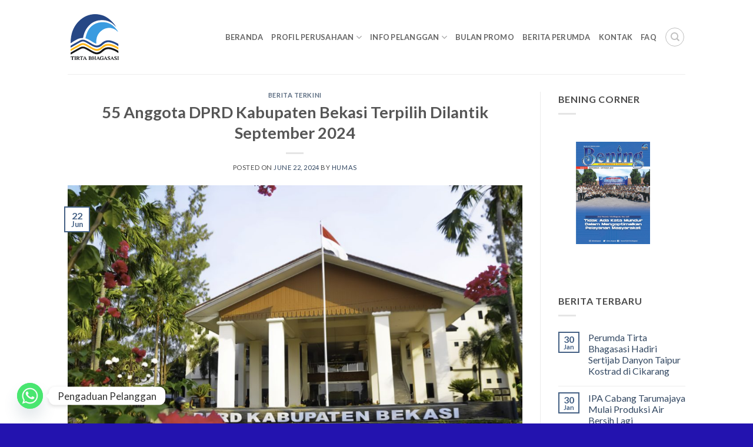

--- FILE ---
content_type: text/html; charset=UTF-8
request_url: https://tirtabhagasasi.co.id/55-anggota-dprd-kabupaten-bekasi-terpilih-dilantik-september-2024/
body_size: 23831
content:
<!DOCTYPE html>
<html lang="en-US" class="loading-site no-js">
<head>
<meta charset="UTF-8" />
<link rel="profile" href="http://gmpg.org/xfn/11" />
<link rel="pingback" href="https://tirtabhagasasi.co.id/xmlrpc.php" />
<script>(function(html){html.className = html.className.replace(/\bno-js\b/,'js')})(document.documentElement);</script>
<meta name='robots' content='index, follow, max-image-preview:large, max-snippet:-1, max-video-preview:-1' />
<meta name="viewport" content="width=device-width, initial-scale=1" />
<!-- This site is optimized with the Yoast SEO plugin v26.8 - https://yoast.com/product/yoast-seo-wordpress/ -->
<title>55 Anggota DPRD Kabupaten Bekasi Terpilih Dilantik September 2024 - PERUMDA TIRTA BHAGASASI BEKASI</title>
<meta name="description" content="Salah satu syarat administrasi para anggota DPRD terpilih itu yakni tanda terima penyampaian Laporan Harta Kekayaan Pejabat Negara." />
<link rel="canonical" href="https://tirtabhagasasi.co.id/55-anggota-dprd-kabupaten-bekasi-terpilih-dilantik-september-2024/" />
<meta property="og:locale" content="en_US" />
<meta property="og:type" content="article" />
<meta property="og:title" content="55 Anggota DPRD Kabupaten Bekasi Terpilih Dilantik September 2024 - PERUMDA TIRTA BHAGASASI BEKASI" />
<meta property="og:description" content="Salah satu syarat administrasi para anggota DPRD terpilih itu yakni tanda terima penyampaian Laporan Harta Kekayaan Pejabat Negara." />
<meta property="og:url" content="https://tirtabhagasasi.co.id/55-anggota-dprd-kabupaten-bekasi-terpilih-dilantik-september-2024/" />
<meta property="og:site_name" content="PERUMDA TIRTA BHAGASASI BEKASI" />
<meta property="article:publisher" content="http://facebook.com/tirtabhagasasi" />
<meta property="article:published_time" content="2024-06-22T11:08:15+00:00" />
<meta property="article:modified_time" content="2024-07-09T06:20:23+00:00" />
<meta property="og:image" content="https://tirtabhagasasi.co.id/wp-content/uploads/2024/06/55-Anggota-DPRD-Kabupaten-Bekasi-Terpilih-Dilantik-September-2024.jpg" />
<meta property="og:image:width" content="1600" />
<meta property="og:image:height" content="1062" />
<meta property="og:image:type" content="image/jpeg" />
<meta name="author" content="Humas" />
<meta name="twitter:card" content="summary_large_image" />
<meta name="twitter:creator" content="@tirta_bhagasasi" />
<meta name="twitter:site" content="@tirta_bhagasasi" />
<meta name="twitter:label1" content="Written by" />
<meta name="twitter:data1" content="Humas" />
<meta name="twitter:label2" content="Est. reading time" />
<meta name="twitter:data2" content="1 minute" />
<script type="application/ld+json" class="yoast-schema-graph">{"@context":"https://schema.org","@graph":[{"@type":"Article","@id":"https://tirtabhagasasi.co.id/55-anggota-dprd-kabupaten-bekasi-terpilih-dilantik-september-2024/#article","isPartOf":{"@id":"https://tirtabhagasasi.co.id/55-anggota-dprd-kabupaten-bekasi-terpilih-dilantik-september-2024/"},"author":{"name":"Humas","@id":"https://tirtabhagasasi.co.id/#/schema/person/9b3594e78b613b455a157a07fe9ac7ee"},"headline":"55 Anggota DPRD Kabupaten Bekasi Terpilih Dilantik September 2024","datePublished":"2024-06-22T11:08:15+00:00","dateModified":"2024-07-09T06:20:23+00:00","mainEntityOfPage":{"@id":"https://tirtabhagasasi.co.id/55-anggota-dprd-kabupaten-bekasi-terpilih-dilantik-september-2024/"},"wordCount":123,"publisher":{"@id":"https://tirtabhagasasi.co.id/#organization"},"image":{"@id":"https://tirtabhagasasi.co.id/55-anggota-dprd-kabupaten-bekasi-terpilih-dilantik-september-2024/#primaryimage"},"thumbnailUrl":"https://tirtabhagasasi.co.id/wp-content/uploads/2024/06/55-Anggota-DPRD-Kabupaten-Bekasi-Terpilih-Dilantik-September-2024.jpg","keywords":["DPRD Kabupaten Bekasi","Kabupaten Bekasi"],"articleSection":["Berita Terkini"],"inLanguage":"en-US"},{"@type":"WebPage","@id":"https://tirtabhagasasi.co.id/55-anggota-dprd-kabupaten-bekasi-terpilih-dilantik-september-2024/","url":"https://tirtabhagasasi.co.id/55-anggota-dprd-kabupaten-bekasi-terpilih-dilantik-september-2024/","name":"55 Anggota DPRD Kabupaten Bekasi Terpilih Dilantik September 2024 - PERUMDA TIRTA BHAGASASI BEKASI","isPartOf":{"@id":"https://tirtabhagasasi.co.id/#website"},"primaryImageOfPage":{"@id":"https://tirtabhagasasi.co.id/55-anggota-dprd-kabupaten-bekasi-terpilih-dilantik-september-2024/#primaryimage"},"image":{"@id":"https://tirtabhagasasi.co.id/55-anggota-dprd-kabupaten-bekasi-terpilih-dilantik-september-2024/#primaryimage"},"thumbnailUrl":"https://tirtabhagasasi.co.id/wp-content/uploads/2024/06/55-Anggota-DPRD-Kabupaten-Bekasi-Terpilih-Dilantik-September-2024.jpg","datePublished":"2024-06-22T11:08:15+00:00","dateModified":"2024-07-09T06:20:23+00:00","description":"Salah satu syarat administrasi para anggota DPRD terpilih itu yakni tanda terima penyampaian Laporan Harta Kekayaan Pejabat Negara.","breadcrumb":{"@id":"https://tirtabhagasasi.co.id/55-anggota-dprd-kabupaten-bekasi-terpilih-dilantik-september-2024/#breadcrumb"},"inLanguage":"en-US","potentialAction":[{"@type":"ReadAction","target":["https://tirtabhagasasi.co.id/55-anggota-dprd-kabupaten-bekasi-terpilih-dilantik-september-2024/"]}]},{"@type":"ImageObject","inLanguage":"en-US","@id":"https://tirtabhagasasi.co.id/55-anggota-dprd-kabupaten-bekasi-terpilih-dilantik-september-2024/#primaryimage","url":"https://tirtabhagasasi.co.id/wp-content/uploads/2024/06/55-Anggota-DPRD-Kabupaten-Bekasi-Terpilih-Dilantik-September-2024.jpg","contentUrl":"https://tirtabhagasasi.co.id/wp-content/uploads/2024/06/55-Anggota-DPRD-Kabupaten-Bekasi-Terpilih-Dilantik-September-2024.jpg","width":1600,"height":1062,"caption":"55 Anggota DPRD Kabupaten Bekasi Terpilih Dilantik September 2024"},{"@type":"BreadcrumbList","@id":"https://tirtabhagasasi.co.id/55-anggota-dprd-kabupaten-bekasi-terpilih-dilantik-september-2024/#breadcrumb","itemListElement":[{"@type":"ListItem","position":1,"name":"Home","item":"https://tirtabhagasasi.co.id/"},{"@type":"ListItem","position":2,"name":"Blog","item":"https://tirtabhagasasi.co.id/blog/"},{"@type":"ListItem","position":3,"name":"55 Anggota DPRD Kabupaten Bekasi Terpilih Dilantik September 2024"}]},{"@type":"WebSite","@id":"https://tirtabhagasasi.co.id/#website","url":"https://tirtabhagasasi.co.id/","name":"Perumda Tirta Bhagasasi Bekasi","description":"","publisher":{"@id":"https://tirtabhagasasi.co.id/#organization"},"potentialAction":[{"@type":"SearchAction","target":{"@type":"EntryPoint","urlTemplate":"https://tirtabhagasasi.co.id/?s={search_term_string}"},"query-input":{"@type":"PropertyValueSpecification","valueRequired":true,"valueName":"search_term_string"}}],"inLanguage":"en-US"},{"@type":"Organization","@id":"https://tirtabhagasasi.co.id/#organization","name":"Perumda Tirta Bhagasasi Bekasi","url":"https://tirtabhagasasi.co.id/","logo":{"@type":"ImageObject","inLanguage":"en-US","@id":"https://tirtabhagasasi.co.id/#/schema/logo/image/","url":"https://tirtabhagasasi.co.id/wp-content/uploads/2023/05/Logo-Tirta-Bhagasasi-SEO.png","contentUrl":"https://tirtabhagasasi.co.id/wp-content/uploads/2023/05/Logo-Tirta-Bhagasasi-SEO.png","width":696,"height":696,"caption":"Perumda Tirta Bhagasasi Bekasi"},"image":{"@id":"https://tirtabhagasasi.co.id/#/schema/logo/image/"},"sameAs":["http://facebook.com/tirtabhagasasi","https://x.com/tirta_bhagasasi","https://instagram.com/tirtabhagasasi"]},{"@type":"Person","@id":"https://tirtabhagasasi.co.id/#/schema/person/9b3594e78b613b455a157a07fe9ac7ee","name":"Humas","image":{"@type":"ImageObject","inLanguage":"en-US","@id":"https://tirtabhagasasi.co.id/#/schema/person/image/","url":"https://secure.gravatar.com/avatar/7a60727a275a35dc6a05485a0ab6e27b589fcb9821273f10ce741d228f1249fc?s=96&r=g","contentUrl":"https://secure.gravatar.com/avatar/7a60727a275a35dc6a05485a0ab6e27b589fcb9821273f10ce741d228f1249fc?s=96&r=g","caption":"Humas"},"url":"https://tirtabhagasasi.co.id/author/adminhumashukum/"}]}</script>
<!-- / Yoast SEO plugin. -->
<link rel='dns-prefetch' href='//www.googletagmanager.com' />
<link rel='dns-prefetch' href='//fonts.googleapis.com' />
<link href='https://fonts.gstatic.com' crossorigin rel='preconnect' />
<link rel='prefetch' href='https://tirtabhagasasi.co.id/wp-content/themes/flatsome/assets/js/flatsome.js?ver=e2eddd6c228105dac048' />
<link rel='prefetch' href='https://tirtabhagasasi.co.id/wp-content/themes/flatsome/assets/js/chunk.slider.js?ver=3.20.4' />
<link rel='prefetch' href='https://tirtabhagasasi.co.id/wp-content/themes/flatsome/assets/js/chunk.popups.js?ver=3.20.4' />
<link rel='prefetch' href='https://tirtabhagasasi.co.id/wp-content/themes/flatsome/assets/js/chunk.tooltips.js?ver=3.20.4' />
<link rel="alternate" type="application/rss+xml" title="PERUMDA TIRTA BHAGASASI BEKASI &raquo; Feed" href="https://tirtabhagasasi.co.id/feed/" />
<link rel="alternate" type="application/rss+xml" title="PERUMDA TIRTA BHAGASASI BEKASI &raquo; Comments Feed" href="https://tirtabhagasasi.co.id/comments/feed/" />
<link rel="alternate" title="oEmbed (JSON)" type="application/json+oembed" href="https://tirtabhagasasi.co.id/wp-json/oembed/1.0/embed?url=https%3A%2F%2Ftirtabhagasasi.co.id%2F55-anggota-dprd-kabupaten-bekasi-terpilih-dilantik-september-2024%2F" />
<link rel="alternate" title="oEmbed (XML)" type="text/xml+oembed" href="https://tirtabhagasasi.co.id/wp-json/oembed/1.0/embed?url=https%3A%2F%2Ftirtabhagasasi.co.id%2F55-anggota-dprd-kabupaten-bekasi-terpilih-dilantik-september-2024%2F&#038;format=xml" />
<style id='wp-img-auto-sizes-contain-inline-css' type='text/css'>
img:is([sizes=auto i],[sizes^="auto," i]){contain-intrinsic-size:3000px 1500px}
/*# sourceURL=wp-img-auto-sizes-contain-inline-css */
</style>
<style id='wp-emoji-styles-inline-css' type='text/css'>
img.wp-smiley, img.emoji {
display: inline !important;
border: none !important;
box-shadow: none !important;
height: 1em !important;
width: 1em !important;
margin: 0 0.07em !important;
vertical-align: -0.1em !important;
background: none !important;
padding: 0 !important;
}
/*# sourceURL=wp-emoji-styles-inline-css */
</style>
<style id='wp-block-library-inline-css' type='text/css'>
:root{--wp-block-synced-color:#7a00df;--wp-block-synced-color--rgb:122,0,223;--wp-bound-block-color:var(--wp-block-synced-color);--wp-editor-canvas-background:#ddd;--wp-admin-theme-color:#007cba;--wp-admin-theme-color--rgb:0,124,186;--wp-admin-theme-color-darker-10:#006ba1;--wp-admin-theme-color-darker-10--rgb:0,107,160.5;--wp-admin-theme-color-darker-20:#005a87;--wp-admin-theme-color-darker-20--rgb:0,90,135;--wp-admin-border-width-focus:2px}@media (min-resolution:192dpi){:root{--wp-admin-border-width-focus:1.5px}}.wp-element-button{cursor:pointer}:root .has-very-light-gray-background-color{background-color:#eee}:root .has-very-dark-gray-background-color{background-color:#313131}:root .has-very-light-gray-color{color:#eee}:root .has-very-dark-gray-color{color:#313131}:root .has-vivid-green-cyan-to-vivid-cyan-blue-gradient-background{background:linear-gradient(135deg,#00d084,#0693e3)}:root .has-purple-crush-gradient-background{background:linear-gradient(135deg,#34e2e4,#4721fb 50%,#ab1dfe)}:root .has-hazy-dawn-gradient-background{background:linear-gradient(135deg,#faaca8,#dad0ec)}:root .has-subdued-olive-gradient-background{background:linear-gradient(135deg,#fafae1,#67a671)}:root .has-atomic-cream-gradient-background{background:linear-gradient(135deg,#fdd79a,#004a59)}:root .has-nightshade-gradient-background{background:linear-gradient(135deg,#330968,#31cdcf)}:root .has-midnight-gradient-background{background:linear-gradient(135deg,#020381,#2874fc)}:root{--wp--preset--font-size--normal:16px;--wp--preset--font-size--huge:42px}.has-regular-font-size{font-size:1em}.has-larger-font-size{font-size:2.625em}.has-normal-font-size{font-size:var(--wp--preset--font-size--normal)}.has-huge-font-size{font-size:var(--wp--preset--font-size--huge)}.has-text-align-center{text-align:center}.has-text-align-left{text-align:left}.has-text-align-right{text-align:right}.has-fit-text{white-space:nowrap!important}#end-resizable-editor-section{display:none}.aligncenter{clear:both}.items-justified-left{justify-content:flex-start}.items-justified-center{justify-content:center}.items-justified-right{justify-content:flex-end}.items-justified-space-between{justify-content:space-between}.screen-reader-text{border:0;clip-path:inset(50%);height:1px;margin:-1px;overflow:hidden;padding:0;position:absolute;width:1px;word-wrap:normal!important}.screen-reader-text:focus{background-color:#ddd;clip-path:none;color:#444;display:block;font-size:1em;height:auto;left:5px;line-height:normal;padding:15px 23px 14px;text-decoration:none;top:5px;width:auto;z-index:100000}html :where(.has-border-color){border-style:solid}html :where([style*=border-top-color]){border-top-style:solid}html :where([style*=border-right-color]){border-right-style:solid}html :where([style*=border-bottom-color]){border-bottom-style:solid}html :where([style*=border-left-color]){border-left-style:solid}html :where([style*=border-width]){border-style:solid}html :where([style*=border-top-width]){border-top-style:solid}html :where([style*=border-right-width]){border-right-style:solid}html :where([style*=border-bottom-width]){border-bottom-style:solid}html :where([style*=border-left-width]){border-left-style:solid}html :where(img[class*=wp-image-]){height:auto;max-width:100%}:where(figure){margin:0 0 1em}html :where(.is-position-sticky){--wp-admin--admin-bar--position-offset:var(--wp-admin--admin-bar--height,0px)}@media screen and (max-width:600px){html :where(.is-position-sticky){--wp-admin--admin-bar--position-offset:0px}}
/*# sourceURL=wp-block-library-inline-css */
</style><style id='wp-block-paragraph-inline-css' type='text/css'>
.is-small-text{font-size:.875em}.is-regular-text{font-size:1em}.is-large-text{font-size:2.25em}.is-larger-text{font-size:3em}.has-drop-cap:not(:focus):first-letter{float:left;font-size:8.4em;font-style:normal;font-weight:100;line-height:.68;margin:.05em .1em 0 0;text-transform:uppercase}body.rtl .has-drop-cap:not(:focus):first-letter{float:none;margin-left:.1em}p.has-drop-cap.has-background{overflow:hidden}:root :where(p.has-background){padding:1.25em 2.375em}:where(p.has-text-color:not(.has-link-color)) a{color:inherit}p.has-text-align-left[style*="writing-mode:vertical-lr"],p.has-text-align-right[style*="writing-mode:vertical-rl"]{rotate:180deg}
/*# sourceURL=https://tirtabhagasasi.co.id/wp-includes/blocks/paragraph/style.min.css */
</style>
<style id='global-styles-inline-css' type='text/css'>
:root{--wp--preset--aspect-ratio--square: 1;--wp--preset--aspect-ratio--4-3: 4/3;--wp--preset--aspect-ratio--3-4: 3/4;--wp--preset--aspect-ratio--3-2: 3/2;--wp--preset--aspect-ratio--2-3: 2/3;--wp--preset--aspect-ratio--16-9: 16/9;--wp--preset--aspect-ratio--9-16: 9/16;--wp--preset--color--black: #000000;--wp--preset--color--cyan-bluish-gray: #abb8c3;--wp--preset--color--white: #ffffff;--wp--preset--color--pale-pink: #f78da7;--wp--preset--color--vivid-red: #cf2e2e;--wp--preset--color--luminous-vivid-orange: #ff6900;--wp--preset--color--luminous-vivid-amber: #fcb900;--wp--preset--color--light-green-cyan: #7bdcb5;--wp--preset--color--vivid-green-cyan: #00d084;--wp--preset--color--pale-cyan-blue: #8ed1fc;--wp--preset--color--vivid-cyan-blue: #0693e3;--wp--preset--color--vivid-purple: #9b51e0;--wp--preset--color--primary: #446084;--wp--preset--color--secondary: #C05530;--wp--preset--color--success: #627D47;--wp--preset--color--alert: #b20000;--wp--preset--gradient--vivid-cyan-blue-to-vivid-purple: linear-gradient(135deg,rgb(6,147,227) 0%,rgb(155,81,224) 100%);--wp--preset--gradient--light-green-cyan-to-vivid-green-cyan: linear-gradient(135deg,rgb(122,220,180) 0%,rgb(0,208,130) 100%);--wp--preset--gradient--luminous-vivid-amber-to-luminous-vivid-orange: linear-gradient(135deg,rgb(252,185,0) 0%,rgb(255,105,0) 100%);--wp--preset--gradient--luminous-vivid-orange-to-vivid-red: linear-gradient(135deg,rgb(255,105,0) 0%,rgb(207,46,46) 100%);--wp--preset--gradient--very-light-gray-to-cyan-bluish-gray: linear-gradient(135deg,rgb(238,238,238) 0%,rgb(169,184,195) 100%);--wp--preset--gradient--cool-to-warm-spectrum: linear-gradient(135deg,rgb(74,234,220) 0%,rgb(151,120,209) 20%,rgb(207,42,186) 40%,rgb(238,44,130) 60%,rgb(251,105,98) 80%,rgb(254,248,76) 100%);--wp--preset--gradient--blush-light-purple: linear-gradient(135deg,rgb(255,206,236) 0%,rgb(152,150,240) 100%);--wp--preset--gradient--blush-bordeaux: linear-gradient(135deg,rgb(254,205,165) 0%,rgb(254,45,45) 50%,rgb(107,0,62) 100%);--wp--preset--gradient--luminous-dusk: linear-gradient(135deg,rgb(255,203,112) 0%,rgb(199,81,192) 50%,rgb(65,88,208) 100%);--wp--preset--gradient--pale-ocean: linear-gradient(135deg,rgb(255,245,203) 0%,rgb(182,227,212) 50%,rgb(51,167,181) 100%);--wp--preset--gradient--electric-grass: linear-gradient(135deg,rgb(202,248,128) 0%,rgb(113,206,126) 100%);--wp--preset--gradient--midnight: linear-gradient(135deg,rgb(2,3,129) 0%,rgb(40,116,252) 100%);--wp--preset--font-size--small: 13px;--wp--preset--font-size--medium: 20px;--wp--preset--font-size--large: 36px;--wp--preset--font-size--x-large: 42px;--wp--preset--spacing--20: 0.44rem;--wp--preset--spacing--30: 0.67rem;--wp--preset--spacing--40: 1rem;--wp--preset--spacing--50: 1.5rem;--wp--preset--spacing--60: 2.25rem;--wp--preset--spacing--70: 3.38rem;--wp--preset--spacing--80: 5.06rem;--wp--preset--shadow--natural: 6px 6px 9px rgba(0, 0, 0, 0.2);--wp--preset--shadow--deep: 12px 12px 50px rgba(0, 0, 0, 0.4);--wp--preset--shadow--sharp: 6px 6px 0px rgba(0, 0, 0, 0.2);--wp--preset--shadow--outlined: 6px 6px 0px -3px rgb(255, 255, 255), 6px 6px rgb(0, 0, 0);--wp--preset--shadow--crisp: 6px 6px 0px rgb(0, 0, 0);}:where(body) { margin: 0; }.wp-site-blocks > .alignleft { float: left; margin-right: 2em; }.wp-site-blocks > .alignright { float: right; margin-left: 2em; }.wp-site-blocks > .aligncenter { justify-content: center; margin-left: auto; margin-right: auto; }:where(.is-layout-flex){gap: 0.5em;}:where(.is-layout-grid){gap: 0.5em;}.is-layout-flow > .alignleft{float: left;margin-inline-start: 0;margin-inline-end: 2em;}.is-layout-flow > .alignright{float: right;margin-inline-start: 2em;margin-inline-end: 0;}.is-layout-flow > .aligncenter{margin-left: auto !important;margin-right: auto !important;}.is-layout-constrained > .alignleft{float: left;margin-inline-start: 0;margin-inline-end: 2em;}.is-layout-constrained > .alignright{float: right;margin-inline-start: 2em;margin-inline-end: 0;}.is-layout-constrained > .aligncenter{margin-left: auto !important;margin-right: auto !important;}.is-layout-constrained > :where(:not(.alignleft):not(.alignright):not(.alignfull)){margin-left: auto !important;margin-right: auto !important;}body .is-layout-flex{display: flex;}.is-layout-flex{flex-wrap: wrap;align-items: center;}.is-layout-flex > :is(*, div){margin: 0;}body .is-layout-grid{display: grid;}.is-layout-grid > :is(*, div){margin: 0;}body{padding-top: 0px;padding-right: 0px;padding-bottom: 0px;padding-left: 0px;}a:where(:not(.wp-element-button)){text-decoration: none;}:root :where(.wp-element-button, .wp-block-button__link){background-color: #32373c;border-width: 0;color: #fff;font-family: inherit;font-size: inherit;font-style: inherit;font-weight: inherit;letter-spacing: inherit;line-height: inherit;padding-top: calc(0.667em + 2px);padding-right: calc(1.333em + 2px);padding-bottom: calc(0.667em + 2px);padding-left: calc(1.333em + 2px);text-decoration: none;text-transform: inherit;}.has-black-color{color: var(--wp--preset--color--black) !important;}.has-cyan-bluish-gray-color{color: var(--wp--preset--color--cyan-bluish-gray) !important;}.has-white-color{color: var(--wp--preset--color--white) !important;}.has-pale-pink-color{color: var(--wp--preset--color--pale-pink) !important;}.has-vivid-red-color{color: var(--wp--preset--color--vivid-red) !important;}.has-luminous-vivid-orange-color{color: var(--wp--preset--color--luminous-vivid-orange) !important;}.has-luminous-vivid-amber-color{color: var(--wp--preset--color--luminous-vivid-amber) !important;}.has-light-green-cyan-color{color: var(--wp--preset--color--light-green-cyan) !important;}.has-vivid-green-cyan-color{color: var(--wp--preset--color--vivid-green-cyan) !important;}.has-pale-cyan-blue-color{color: var(--wp--preset--color--pale-cyan-blue) !important;}.has-vivid-cyan-blue-color{color: var(--wp--preset--color--vivid-cyan-blue) !important;}.has-vivid-purple-color{color: var(--wp--preset--color--vivid-purple) !important;}.has-primary-color{color: var(--wp--preset--color--primary) !important;}.has-secondary-color{color: var(--wp--preset--color--secondary) !important;}.has-success-color{color: var(--wp--preset--color--success) !important;}.has-alert-color{color: var(--wp--preset--color--alert) !important;}.has-black-background-color{background-color: var(--wp--preset--color--black) !important;}.has-cyan-bluish-gray-background-color{background-color: var(--wp--preset--color--cyan-bluish-gray) !important;}.has-white-background-color{background-color: var(--wp--preset--color--white) !important;}.has-pale-pink-background-color{background-color: var(--wp--preset--color--pale-pink) !important;}.has-vivid-red-background-color{background-color: var(--wp--preset--color--vivid-red) !important;}.has-luminous-vivid-orange-background-color{background-color: var(--wp--preset--color--luminous-vivid-orange) !important;}.has-luminous-vivid-amber-background-color{background-color: var(--wp--preset--color--luminous-vivid-amber) !important;}.has-light-green-cyan-background-color{background-color: var(--wp--preset--color--light-green-cyan) !important;}.has-vivid-green-cyan-background-color{background-color: var(--wp--preset--color--vivid-green-cyan) !important;}.has-pale-cyan-blue-background-color{background-color: var(--wp--preset--color--pale-cyan-blue) !important;}.has-vivid-cyan-blue-background-color{background-color: var(--wp--preset--color--vivid-cyan-blue) !important;}.has-vivid-purple-background-color{background-color: var(--wp--preset--color--vivid-purple) !important;}.has-primary-background-color{background-color: var(--wp--preset--color--primary) !important;}.has-secondary-background-color{background-color: var(--wp--preset--color--secondary) !important;}.has-success-background-color{background-color: var(--wp--preset--color--success) !important;}.has-alert-background-color{background-color: var(--wp--preset--color--alert) !important;}.has-black-border-color{border-color: var(--wp--preset--color--black) !important;}.has-cyan-bluish-gray-border-color{border-color: var(--wp--preset--color--cyan-bluish-gray) !important;}.has-white-border-color{border-color: var(--wp--preset--color--white) !important;}.has-pale-pink-border-color{border-color: var(--wp--preset--color--pale-pink) !important;}.has-vivid-red-border-color{border-color: var(--wp--preset--color--vivid-red) !important;}.has-luminous-vivid-orange-border-color{border-color: var(--wp--preset--color--luminous-vivid-orange) !important;}.has-luminous-vivid-amber-border-color{border-color: var(--wp--preset--color--luminous-vivid-amber) !important;}.has-light-green-cyan-border-color{border-color: var(--wp--preset--color--light-green-cyan) !important;}.has-vivid-green-cyan-border-color{border-color: var(--wp--preset--color--vivid-green-cyan) !important;}.has-pale-cyan-blue-border-color{border-color: var(--wp--preset--color--pale-cyan-blue) !important;}.has-vivid-cyan-blue-border-color{border-color: var(--wp--preset--color--vivid-cyan-blue) !important;}.has-vivid-purple-border-color{border-color: var(--wp--preset--color--vivid-purple) !important;}.has-primary-border-color{border-color: var(--wp--preset--color--primary) !important;}.has-secondary-border-color{border-color: var(--wp--preset--color--secondary) !important;}.has-success-border-color{border-color: var(--wp--preset--color--success) !important;}.has-alert-border-color{border-color: var(--wp--preset--color--alert) !important;}.has-vivid-cyan-blue-to-vivid-purple-gradient-background{background: var(--wp--preset--gradient--vivid-cyan-blue-to-vivid-purple) !important;}.has-light-green-cyan-to-vivid-green-cyan-gradient-background{background: var(--wp--preset--gradient--light-green-cyan-to-vivid-green-cyan) !important;}.has-luminous-vivid-amber-to-luminous-vivid-orange-gradient-background{background: var(--wp--preset--gradient--luminous-vivid-amber-to-luminous-vivid-orange) !important;}.has-luminous-vivid-orange-to-vivid-red-gradient-background{background: var(--wp--preset--gradient--luminous-vivid-orange-to-vivid-red) !important;}.has-very-light-gray-to-cyan-bluish-gray-gradient-background{background: var(--wp--preset--gradient--very-light-gray-to-cyan-bluish-gray) !important;}.has-cool-to-warm-spectrum-gradient-background{background: var(--wp--preset--gradient--cool-to-warm-spectrum) !important;}.has-blush-light-purple-gradient-background{background: var(--wp--preset--gradient--blush-light-purple) !important;}.has-blush-bordeaux-gradient-background{background: var(--wp--preset--gradient--blush-bordeaux) !important;}.has-luminous-dusk-gradient-background{background: var(--wp--preset--gradient--luminous-dusk) !important;}.has-pale-ocean-gradient-background{background: var(--wp--preset--gradient--pale-ocean) !important;}.has-electric-grass-gradient-background{background: var(--wp--preset--gradient--electric-grass) !important;}.has-midnight-gradient-background{background: var(--wp--preset--gradient--midnight) !important;}.has-small-font-size{font-size: var(--wp--preset--font-size--small) !important;}.has-medium-font-size{font-size: var(--wp--preset--font-size--medium) !important;}.has-large-font-size{font-size: var(--wp--preset--font-size--large) !important;}.has-x-large-font-size{font-size: var(--wp--preset--font-size--x-large) !important;}
/*# sourceURL=global-styles-inline-css */
</style>
<!-- <link rel='stylesheet' id='contact-form-7-css' href='https://tirtabhagasasi.co.id/wp-content/plugins/contact-form-7/includes/css/styles.css?ver=6.1.4' type='text/css' media='all' /> -->
<!-- <link rel='stylesheet' id='ditty-news-ticker-font-css' href='https://tirtabhagasasi.co.id/wp-content/plugins/ditty-news-ticker/legacy/inc/static/libs/fontastic/styles.css?ver=3.1.63' type='text/css' media='all' /> -->
<!-- <link rel='stylesheet' id='ditty-news-ticker-css' href='https://tirtabhagasasi.co.id/wp-content/plugins/ditty-news-ticker/legacy/inc/static/css/style.css?ver=3.1.63' type='text/css' media='all' /> -->
<!-- <link rel='stylesheet' id='ditty-displays-css' href='https://tirtabhagasasi.co.id/wp-content/plugins/ditty-news-ticker/assets/build/dittyDisplays.css?ver=3.1.63' type='text/css' media='all' /> -->
<!-- <link rel='stylesheet' id='ditty-fontawesome-css' href='https://tirtabhagasasi.co.id/wp-content/plugins/ditty-news-ticker/includes/libs/fontawesome-6.4.0/css/all.css?ver=6.4.0' type='text/css' media='' /> -->
<!-- <link rel='stylesheet' id='dashicons-css' href='https://tirtabhagasasi.co.id/wp-includes/css/dashicons.min.css?ver=6.9' type='text/css' media='all' /> -->
<!-- <link rel='stylesheet' id='everest-forms-general-css' href='https://tirtabhagasasi.co.id/wp-content/plugins/everest-forms/assets/css/everest-forms.css?ver=3.4.2.1' type='text/css' media='all' /> -->
<!-- <link rel='stylesheet' id='jquery-intl-tel-input-css' href='https://tirtabhagasasi.co.id/wp-content/plugins/everest-forms/assets/css/intlTelInput.css?ver=3.4.2.1' type='text/css' media='all' /> -->
<!-- <link rel='stylesheet' id='dflip-style-css' href='https://tirtabhagasasi.co.id/wp-content/plugins/3d-flipbook-dflip-lite/assets/css/dflip.min.css?ver=2.4.20' type='text/css' media='all' /> -->
<!-- <link rel='stylesheet' id='chaty-front-css-css' href='https://tirtabhagasasi.co.id/wp-content/plugins/chaty/css/chaty-front.min.css?ver=3.5.11713746794' type='text/css' media='all' /> -->
<!-- <link rel='stylesheet' id='flatsome-main-css' href='https://tirtabhagasasi.co.id/wp-content/themes/flatsome/assets/css/flatsome.css?ver=3.20.4' type='text/css' media='all' /> -->
<link rel="stylesheet" type="text/css" href="//tirtabhagasasi.co.id/wp-content/cache/wpfc-minified/l10ykg2m/2bpmq.css" media="all"/>
<style id='flatsome-main-inline-css' type='text/css'>
@font-face {
font-family: "fl-icons";
font-display: block;
src: url(https://tirtabhagasasi.co.id/wp-content/themes/flatsome/assets/css/icons/fl-icons.eot?v=3.20.4);
src:
url(https://tirtabhagasasi.co.id/wp-content/themes/flatsome/assets/css/icons/fl-icons.eot#iefix?v=3.20.4) format("embedded-opentype"),
url(https://tirtabhagasasi.co.id/wp-content/themes/flatsome/assets/css/icons/fl-icons.woff2?v=3.20.4) format("woff2"),
url(https://tirtabhagasasi.co.id/wp-content/themes/flatsome/assets/css/icons/fl-icons.ttf?v=3.20.4) format("truetype"),
url(https://tirtabhagasasi.co.id/wp-content/themes/flatsome/assets/css/icons/fl-icons.woff?v=3.20.4) format("woff"),
url(https://tirtabhagasasi.co.id/wp-content/themes/flatsome/assets/css/icons/fl-icons.svg?v=3.20.4#fl-icons) format("svg");
}
/*# sourceURL=flatsome-main-inline-css */
</style>
<link rel='stylesheet' id='flatsome-style-css' href='https://tirtabhagasasi.co.id/wp-content/themes/flatsome/style.css?ver=3.20.4' type='text/css' media='all' />
<link rel='stylesheet' id='flatsome-googlefonts-css' href='//fonts.googleapis.com/css?family=Lato%3Aregular%2C700%2Cregular%2C700%7CDancing+Script%3Aregular%2Cregular&#038;display=swap&#038;ver=3.9' type='text/css' media='all' />
<script type="text/javascript">
window._nslDOMReady = (function () {
const executedCallbacks = new Set();
return function (callback) {
/**
* Third parties might dispatch DOMContentLoaded events, so we need to ensure that we only run our callback once!
*/
if (executedCallbacks.has(callback)) return;
const wrappedCallback = function () {
if (executedCallbacks.has(callback)) return;
executedCallbacks.add(callback);
callback();
};
if (document.readyState === "complete" || document.readyState === "interactive") {
wrappedCallback();
} else {
document.addEventListener("DOMContentLoaded", wrappedCallback);
}
};
})();
</script><script src='//tirtabhagasasi.co.id/wp-content/cache/wpfc-minified/g1hzury2/bfxq0.js' type="text/javascript"></script>
<!-- <script type="text/javascript" src="https://tirtabhagasasi.co.id/wp-includes/js/jquery/jquery.min.js?ver=3.7.1" id="jquery-core-js"></script> -->
<!-- <script type="text/javascript" src="https://tirtabhagasasi.co.id/wp-includes/js/jquery/jquery-migrate.min.js?ver=3.4.1" id="jquery-migrate-js"></script> -->
<!-- Google tag (gtag.js) snippet added by Site Kit -->
<!-- Google Analytics snippet added by Site Kit -->
<script type="text/javascript" src="https://www.googletagmanager.com/gtag/js?id=GT-TQVFT5X" id="google_gtagjs-js" async></script>
<script type="text/javascript" id="google_gtagjs-js-after">
/* <![CDATA[ */
window.dataLayer = window.dataLayer || [];function gtag(){dataLayer.push(arguments);}
gtag("set","linker",{"domains":["tirtabhagasasi.co.id"]});
gtag("js", new Date());
gtag("set", "developer_id.dZTNiMT", true);
gtag("config", "GT-TQVFT5X", {"googlesitekit_post_type":"post"});
//# sourceURL=google_gtagjs-js-after
/* ]]> */
</script>
<link rel="https://api.w.org/" href="https://tirtabhagasasi.co.id/wp-json/" /><link rel="alternate" title="JSON" type="application/json" href="https://tirtabhagasasi.co.id/wp-json/wp/v2/posts/17427" /><link rel="EditURI" type="application/rsd+xml" title="RSD" href="https://tirtabhagasasi.co.id/xmlrpc.php?rsd" />
<link rel='shortlink' href='https://tirtabhagasasi.co.id/?p=17427' />
<meta name="generator" content="Site Kit by Google 1.171.0" /><link rel="icon" href="https://tirtabhagasasi.co.id/wp-content/uploads/2023/08/cropped-Tirta-Bhagasasi-32x32.png" sizes="32x32" />
<link rel="icon" href="https://tirtabhagasasi.co.id/wp-content/uploads/2023/08/cropped-Tirta-Bhagasasi-192x192.png" sizes="192x192" />
<link rel="apple-touch-icon" href="https://tirtabhagasasi.co.id/wp-content/uploads/2023/08/cropped-Tirta-Bhagasasi-180x180.png" />
<meta name="msapplication-TileImage" content="https://tirtabhagasasi.co.id/wp-content/uploads/2023/08/cropped-Tirta-Bhagasasi-270x270.png" />
<style id="custom-css" type="text/css">:root {--primary-color: #446084;--fs-color-primary: #446084;--fs-color-secondary: #C05530;--fs-color-success: #627D47;--fs-color-alert: #b20000;--fs-color-base: #4a4a4a;--fs-experimental-link-color: #334862;--fs-experimental-link-color-hover: #111;}.tooltipster-base {--tooltip-color: #fff;--tooltip-bg-color: #000;}.off-canvas-right .mfp-content, .off-canvas-left .mfp-content {--drawer-width: 300px;}.header-main{height: 126px}#logo img{max-height: 126px}#logo{width:169px;}.header-bottom{min-height: 10px}.header-top{min-height: 20px}.transparent .header-main{height: 80px}.transparent #logo img{max-height: 80px}.has-transparent + .page-title:first-of-type,.has-transparent + #main > .page-title,.has-transparent + #main > div > .page-title,.has-transparent + #main .page-header-wrapper:first-of-type .page-title{padding-top: 80px;}.header.show-on-scroll,.stuck .header-main{height:70px!important}.stuck #logo img{max-height: 70px!important}.search-form{ width: 100%;}.header-bg-color {background-color: rgba(255,255,255,0.9)}.header-bottom {background-color: #f1f1f1}@media (max-width: 549px) {.header-main{height: 73px}#logo img{max-height: 73px}}body{font-family: Lato, sans-serif;}body {font-weight: 400;font-style: normal;}.nav > li > a {font-family: Lato, sans-serif;}.mobile-sidebar-levels-2 .nav > li > ul > li > a {font-family: Lato, sans-serif;}.nav > li > a,.mobile-sidebar-levels-2 .nav > li > ul > li > a {font-weight: 700;font-style: normal;}h1,h2,h3,h4,h5,h6,.heading-font, .off-canvas-center .nav-sidebar.nav-vertical > li > a{font-family: Lato, sans-serif;}h1,h2,h3,h4,h5,h6,.heading-font,.banner h1,.banner h2 {font-weight: 700;font-style: normal;}.alt-font{font-family: "Dancing Script", sans-serif;}.alt-font {font-weight: 400!important;font-style: normal!important;}.footer-2{background-color: #1e73be}.absolute-footer, html{background-color: rgba(28,12,173,0.97)}.nav-vertical-fly-out > li + li {border-top-width: 1px; border-top-style: solid;}.label-new.menu-item > a:after{content:"New";}.label-hot.menu-item > a:after{content:"Hot";}.label-sale.menu-item > a:after{content:"Sale";}.label-popular.menu-item > a:after{content:"Popular";}</style></head>
<body class="wp-singular post-template-default single single-post postid-17427 single-format-standard wp-theme-flatsome everest-forms-no-js lightbox nav-dropdown-has-arrow nav-dropdown-has-shadow nav-dropdown-has-border">
<a class="skip-link screen-reader-text" href="#main">Skip to content</a>
<div id="wrapper">
<header id="header" class="header has-sticky sticky-jump">
<div class="header-wrapper">
<div id="masthead" class="header-main ">
<div class="header-inner flex-row container logo-left medium-logo-left" role="navigation">
<!-- Logo -->
<div id="logo" class="flex-col logo">
<!-- Header logo -->
<a href="https://tirtabhagasasi.co.id/" title="PERUMDA TIRTA BHAGASASI BEKASI" rel="home">
<img width="90" height="84" src="https://tirtabhagasasi.co.id/wp-content/uploads/2023/05/Logo-PDAM-Tirta-Bhagasasi.png" class="header_logo header-logo" alt="PERUMDA TIRTA BHAGASASI BEKASI"/><img  width="500" height="500" src="https://tirtabhagasasi.co.id/wp-content/uploads/2023/05/Logo-Tirta-Bhagasasi-Bekasi-2022.png" class="header-logo-dark" alt="PERUMDA TIRTA BHAGASASI BEKASI"/></a>
</div>
<!-- Mobile Left Elements -->
<div class="flex-col show-for-medium flex-left">
<ul class="mobile-nav nav nav-left ">
</ul>
</div>
<!-- Left Elements -->
<div class="flex-col hide-for-medium flex-left
flex-grow">
<ul class="header-nav header-nav-main nav nav-left  nav-uppercase" >
</ul>
</div>
<!-- Right Elements -->
<div class="flex-col hide-for-medium flex-right">
<ul class="header-nav header-nav-main nav nav-right  nav-uppercase">
<li id="menu-item-4551" class="menu-item menu-item-type-post_type menu-item-object-page menu-item-home menu-item-4551 menu-item-design-default"><a href="https://tirtabhagasasi.co.id/" class="nav-top-link">Beranda</a></li>
<li id="menu-item-4592" class="menu-item menu-item-type-custom menu-item-object-custom menu-item-has-children menu-item-4592 menu-item-design-default has-dropdown"><a href="https://tirtabhagasasi.co.id/profil/" class="nav-top-link" aria-expanded="false" aria-haspopup="menu">Profil Perusahaan<i class="icon-angle-down" aria-hidden="true"></i></a>
<ul class="sub-menu nav-dropdown nav-dropdown-default">
<li id="menu-item-7317" class="menu-item menu-item-type-custom menu-item-object-custom menu-item-7317"><a href="#sejarah">Sejarah</a></li>
<li id="menu-item-7318" class="menu-item menu-item-type-custom menu-item-object-custom menu-item-7318"><a href="#visimisi">Visi Misi Motto</a></li>
<li id="menu-item-7319" class="menu-item menu-item-type-custom menu-item-object-custom menu-item-7319"><a href="#dewanpengawas">Dewan Pengawas</a></li>
<li id="menu-item-7320" class="menu-item menu-item-type-custom menu-item-object-custom menu-item-7320"><a href="#direksi">Jajaran Direksi</a></li>
</ul>
</li>
<li id="menu-item-4603" class="menu-item menu-item-type-custom menu-item-object-custom menu-item-has-children menu-item-4603 menu-item-design-default has-dropdown"><a class="nav-top-link" aria-expanded="false" aria-haspopup="menu">Info Pelanggan<i class="icon-angle-down" aria-hidden="true"></i></a>
<ul class="sub-menu nav-dropdown nav-dropdown-default">
<li id="menu-item-10503" class="menu-item menu-item-type-post_type menu-item-object-page menu-item-10503"><a href="https://tirtabhagasasi.co.id/info-gangguan/">Info Gangguan</a></li>
<li id="menu-item-7413" class="menu-item menu-item-type-post_type menu-item-object-page menu-item-7413"><a href="https://tirtabhagasasi.co.id/call-center-pdam-tirta-bhagasasi/">Call Center</a></li>
<li id="menu-item-7412" class="menu-item menu-item-type-post_type menu-item-object-page menu-item-7412"><a href="https://tirtabhagasasi.co.id/whatsapp-interaktif-pdam-tirta-bhagasasi-bekasi/">Whatsapp Interaktif</a></li>
<li id="menu-item-17208" class="menu-item menu-item-type-post_type menu-item-object-page menu-item-17208"><a href="https://tirtabhagasasi.co.id/aplikasi-catat-meter-mandiri/">Catat Meter Mandiri</a></li>
<li id="menu-item-10692" class="menu-item menu-item-type-custom menu-item-object-custom menu-item-10692"><a href="https://tirtabhagasasi.co.id/wilayah-pelayanan-pdam-tirta-bhagasasi-bekasi/">Wilayah Pelayanan</a></li>
</ul>
</li>
<li id="menu-item-24865" class="menu-item menu-item-type-custom menu-item-object-custom menu-item-24865 menu-item-design-default"><a href="https://tirtabhagasasi.co.id/bulan-promo-peringatan-hari-jadi-ke-44-perumda-tirta-bhagasasi-berlaku-8-september-31-oktober-2025/" class="nav-top-link">Bulan Promo</a></li>
<li id="menu-item-7378" class="menu-item menu-item-type-post_type menu-item-object-page menu-item-7378 menu-item-design-default"><a href="https://tirtabhagasasi.co.id/berita-pdam-tirta-bhagasasi-bekasi/" class="nav-top-link">Berita Perumda</a></li>
<li id="menu-item-7434" class="menu-item menu-item-type-post_type menu-item-object-page menu-item-7434 menu-item-design-default"><a href="https://tirtabhagasasi.co.id/kontak-kami/" class="nav-top-link">Kontak</a></li>
<li id="menu-item-24219" class="menu-item menu-item-type-post_type menu-item-object-page menu-item-24219 menu-item-design-default"><a href="https://tirtabhagasasi.co.id/frequently-asked-questions/" class="nav-top-link">FAQ</a></li>
<li class="header-search header-search-dropdown has-icon has-dropdown menu-item-has-children">
<div class="header-button">	<a href="#" aria-label="Search" aria-haspopup="true" aria-expanded="false" aria-controls="ux-search-dropdown" class="nav-top-link icon button circle is-outline is-small"><i class="icon-search" aria-hidden="true"></i></a>
</div>	<ul id="ux-search-dropdown" class="nav-dropdown nav-dropdown-default">
<li class="header-search-form search-form html relative has-icon">
<div class="header-search-form-wrapper">
<div class="searchform-wrapper ux-search-box relative is-normal"><form method="get" class="searchform" action="https://tirtabhagasasi.co.id/" role="search">
<div class="flex-row relative">
<div class="flex-col flex-grow">
<input type="search" class="search-field mb-0" name="s" value="" id="s" placeholder="Search&hellip;" />
</div>
<div class="flex-col">
<button type="submit" class="ux-search-submit submit-button secondary button icon mb-0" aria-label="Submit">
<i class="icon-search" aria-hidden="true"></i>				</button>
</div>
</div>
<div class="live-search-results text-left z-top"></div>
</form>
</div>	</div>
</li>
</ul>
</li>
</ul>
</div>
<!-- Mobile Right Elements -->
<div class="flex-col show-for-medium flex-right">
<ul class="mobile-nav nav nav-right ">
<li class="header-search header-search-dropdown has-icon has-dropdown menu-item-has-children">
<div class="header-button">	<a href="#" aria-label="Search" aria-haspopup="true" aria-expanded="false" aria-controls="ux-search-dropdown" class="nav-top-link icon button circle is-outline is-small"><i class="icon-search" aria-hidden="true"></i></a>
</div>	<ul id="ux-search-dropdown" class="nav-dropdown nav-dropdown-default">
<li class="header-search-form search-form html relative has-icon">
<div class="header-search-form-wrapper">
<div class="searchform-wrapper ux-search-box relative is-normal"><form method="get" class="searchform" action="https://tirtabhagasasi.co.id/" role="search">
<div class="flex-row relative">
<div class="flex-col flex-grow">
<input type="search" class="search-field mb-0" name="s" value="" id="s" placeholder="Search&hellip;" />
</div>
<div class="flex-col">
<button type="submit" class="ux-search-submit submit-button secondary button icon mb-0" aria-label="Submit">
<i class="icon-search" aria-hidden="true"></i>				</button>
</div>
</div>
<div class="live-search-results text-left z-top"></div>
</form>
</div>	</div>
</li>
</ul>
</li>
<li class="nav-icon has-icon">
<a href="#" class="is-small" data-open="#main-menu" data-pos="left" data-bg="main-menu-overlay" role="button" aria-label="Menu" aria-controls="main-menu" aria-expanded="false" aria-haspopup="dialog" data-flatsome-role-button>
<i class="icon-menu" aria-hidden="true"></i>					</a>
</li>
</ul>
</div>
</div>
<div class="container"><div class="top-divider full-width"></div></div>
</div>
<div class="header-bg-container fill"><div class="header-bg-image fill"></div><div class="header-bg-color fill"></div></div>		</div>
</header>
<main id="main" class="">
<div id="content" class="blog-wrapper blog-single page-wrapper">
<div class="row row-large row-divided ">
<div class="large-9 col">
<article id="post-17427" class="post-17427 post type-post status-publish format-standard has-post-thumbnail hentry category-berita-terkini tag-dprd-kabupaten-bekasi tag-kabupaten-bekasi">
<div class="article-inner ">
<header class="entry-header">
<div class="entry-header-text entry-header-text-top text-center">
<h6 class="entry-category is-xsmall"><a href="https://tirtabhagasasi.co.id/category/kehumasan/berita-terkini/" rel="category tag">Berita Terkini</a></h6><h1 class="entry-title">55 Anggota DPRD Kabupaten Bekasi Terpilih Dilantik September 2024</h1><div class="entry-divider is-divider small"></div>
<div class="entry-meta uppercase is-xsmall">
<span class="posted-on">Posted on <a href="https://tirtabhagasasi.co.id/55-anggota-dprd-kabupaten-bekasi-terpilih-dilantik-september-2024/" rel="bookmark"><time class="entry-date published" datetime="2024-06-22T18:08:15+07:00">June 22, 2024</time><time class="updated" datetime="2024-07-09T13:20:23+07:00">July 9, 2024</time></a></span> <span class="byline">by <span class="meta-author vcard"><a class="url fn n" href="https://tirtabhagasasi.co.id/author/adminhumashukum/">Humas</a></span></span>	</div>
</div>
<div class="entry-image relative">
<a href="https://tirtabhagasasi.co.id/55-anggota-dprd-kabupaten-bekasi-terpilih-dilantik-september-2024/">
<img width="1020" height="677" src="https://tirtabhagasasi.co.id/wp-content/uploads/2024/06/55-Anggota-DPRD-Kabupaten-Bekasi-Terpilih-Dilantik-September-2024-1024x680.jpg" class="attachment-large size-large wp-post-image" alt="55 Anggota DPRD Kabupaten Bekasi Terpilih Dilantik September 2024" decoding="async" fetchpriority="high" srcset="https://tirtabhagasasi.co.id/wp-content/uploads/2024/06/55-Anggota-DPRD-Kabupaten-Bekasi-Terpilih-Dilantik-September-2024-1024x680.jpg 1024w, https://tirtabhagasasi.co.id/wp-content/uploads/2024/06/55-Anggota-DPRD-Kabupaten-Bekasi-Terpilih-Dilantik-September-2024-300x199.jpg 300w, https://tirtabhagasasi.co.id/wp-content/uploads/2024/06/55-Anggota-DPRD-Kabupaten-Bekasi-Terpilih-Dilantik-September-2024-150x100.jpg 150w, https://tirtabhagasasi.co.id/wp-content/uploads/2024/06/55-Anggota-DPRD-Kabupaten-Bekasi-Terpilih-Dilantik-September-2024-768x510.jpg 768w, https://tirtabhagasasi.co.id/wp-content/uploads/2024/06/55-Anggota-DPRD-Kabupaten-Bekasi-Terpilih-Dilantik-September-2024-1536x1020.jpg 1536w, https://tirtabhagasasi.co.id/wp-content/uploads/2024/06/55-Anggota-DPRD-Kabupaten-Bekasi-Terpilih-Dilantik-September-2024.jpg 1600w" sizes="(max-width: 1020px) 100vw, 1020px" /></a>
<div class="badge absolute top post-date badge-outline">
<div class="badge-inner">
<span class="post-date-day">22</span><br>
<span class="post-date-month is-small">Jun</span>
</div>
</div>
</div>
</header>
<div class="entry-content single-page">
<p>Sebanyak 55 anggota terpilih DPRD Kabupaten Bekasi periode 2024-2029 hasil Pemilihan Umum Legislatif 2024 akan dilantik pada 5 September 2024. Hal itu diungkapkan Pelaksana Tugas Sekretaris DPRD Kabupaten Bekasi Rismanto.</p>
<p>&#8220;Sesuai masa bakti anggota DPRD periode 2019-2024 berakhir pada 5 September 2024 nanti. Saat ini kami masih mengumpulkan berkas-berkas administrasi anggota dewan terpilih,&#8221; ucap Rismanto.</p>
<p>Menurutnya, salah satu syarat administrasi para <strong>anggota DPRD</strong> terpilih itu yakni tanda terima penyampaian Laporan Harta Kekayaan Pejabat Negara. Nantinya sebelum dilantik, kelengkapan berkas itu akan dilimpahkan ke Pemerintah Kabupaten Bekasi dan Pemerintah Provinsi Jawa Barat guna mendapatkan Surat Keputusan dari Gubernur Jawa Barat.</p>
<p>&#8220;Setelah semuanya lengkap dan mendapat SK dari Gubernur Jawa Barat, para anggota dewan terpilih akan dilakukan pengambilan sumpah dan dilantik,&#8221; tandasnya. (Tim Media)</p>
<div class="blog-share text-center"><div class="is-divider medium"></div><div class="social-icons share-icons share-row relative icon-style-outline" ><a href="whatsapp://send?text=55%20Anggota%20DPRD%20Kabupaten%20Bekasi%20Terpilih%20Dilantik%20September%202024 - https://tirtabhagasasi.co.id/55-anggota-dprd-kabupaten-bekasi-terpilih-dilantik-september-2024/" data-action="share/whatsapp/share" class="icon button circle is-outline tooltip whatsapp show-for-medium" title="Share on WhatsApp" aria-label="Share on WhatsApp"><i class="icon-whatsapp" aria-hidden="true"></i></a><a href="https://www.facebook.com/sharer.php?u=https://tirtabhagasasi.co.id/55-anggota-dprd-kabupaten-bekasi-terpilih-dilantik-september-2024/" data-label="Facebook" onclick="window.open(this.href,this.title,'width=500,height=500,top=300px,left=300px'); return false;" target="_blank" class="icon button circle is-outline tooltip facebook" title="Share on Facebook" aria-label="Share on Facebook" rel="noopener nofollow"><i class="icon-facebook" aria-hidden="true"></i></a><a href="https://twitter.com/share?url=https://tirtabhagasasi.co.id/55-anggota-dprd-kabupaten-bekasi-terpilih-dilantik-september-2024/" onclick="window.open(this.href,this.title,'width=500,height=500,top=300px,left=300px'); return false;" target="_blank" class="icon button circle is-outline tooltip twitter" title="Share on Twitter" aria-label="Share on Twitter" rel="noopener nofollow"><i class="icon-twitter" aria-hidden="true"></i></a><a href="mailto:?subject=55%20Anggota%20DPRD%20Kabupaten%20Bekasi%20Terpilih%20Dilantik%20September%202024&body=Check%20this%20out%3A%20https%3A%2F%2Ftirtabhagasasi.co.id%2F55-anggota-dprd-kabupaten-bekasi-terpilih-dilantik-september-2024%2F" class="icon button circle is-outline tooltip email" title="Email to a Friend" aria-label="Email to a Friend" rel="nofollow"><i class="icon-envelop" aria-hidden="true"></i></a><a href="https://pinterest.com/pin/create/button?url=https://tirtabhagasasi.co.id/55-anggota-dprd-kabupaten-bekasi-terpilih-dilantik-september-2024/&media=https://tirtabhagasasi.co.id/wp-content/uploads/2024/06/55-Anggota-DPRD-Kabupaten-Bekasi-Terpilih-Dilantik-September-2024-1024x680.jpg&description=55%20Anggota%20DPRD%20Kabupaten%20Bekasi%20Terpilih%20Dilantik%20September%202024" onclick="window.open(this.href,this.title,'width=500,height=500,top=300px,left=300px'); return false;" target="_blank" class="icon button circle is-outline tooltip pinterest" title="Pin on Pinterest" aria-label="Pin on Pinterest" rel="noopener nofollow"><i class="icon-pinterest" aria-hidden="true"></i></a><a href="https://www.linkedin.com/shareArticle?mini=true&url=https://tirtabhagasasi.co.id/55-anggota-dprd-kabupaten-bekasi-terpilih-dilantik-september-2024/&title=55%20Anggota%20DPRD%20Kabupaten%20Bekasi%20Terpilih%20Dilantik%20September%202024" onclick="window.open(this.href,this.title,'width=500,height=500,top=300px,left=300px'); return false;" target="_blank" class="icon button circle is-outline tooltip linkedin" title="Share on LinkedIn" aria-label="Share on LinkedIn" rel="noopener nofollow"><i class="icon-linkedin" aria-hidden="true"></i></a></div></div></div>
<footer class="entry-meta text-center">
This entry was posted in <a href="https://tirtabhagasasi.co.id/category/kehumasan/berita-terkini/" rel="category tag">Berita Terkini</a> and tagged <a href="https://tirtabhagasasi.co.id/tag/dprd-kabupaten-bekasi/" rel="tag">DPRD Kabupaten Bekasi</a>, <a href="https://tirtabhagasasi.co.id/tag/kabupaten-bekasi/" rel="tag">Kabupaten Bekasi</a>.	</footer>
<nav role="navigation" id="nav-below" class="navigation-post">
<div class="flex-row next-prev-nav bt bb">
<div class="flex-col flex-grow nav-prev text-left">
<div class="nav-previous"><a href="https://tirtabhagasasi.co.id/perumda-cabang-rawa-lumbu-gangguan-jaringan-listrik-ipa/" rel="prev"><span class="hide-for-small"><i class="icon-angle-left" aria-hidden="true"></i></span> Perumda Cabang Rawa Lumbu Gangguan Jaringan Listrik IPA</a></div>
</div>
<div class="flex-col flex-grow nav-next text-right">
<div class="nav-next"><a href="https://tirtabhagasasi.co.id/pemkot-bekasi-miliki-aplikasi-monitoring-perindustrian-dan-perdagangan/" rel="next">Pemkot Bekasi Miliki Aplikasi “Monitoring” Perindustrian dan Perdagangan <span class="hide-for-small"><i class="icon-angle-right" aria-hidden="true"></i></span></a></div>		</div>
</div>
</nav>
</div>
</article>
<div id="comments" class="comments-area">
</div>
</div>
<div class="post-sidebar large-3 col">
<div id="secondary" class="widget-area " role="complementary">
<aside id="block_widget-2" class="widget block_widget">
<span class="widget-title "><span>Bening Corner</span></span><div class="is-divider small"></div>
<section class="section" id="section_898028736">
<div class="section-bg fill" >
</div>
<div class="section-content relative">
<div class="slider-wrapper relative" id="slider-1729384433" >
<div class="slider slider-type-fade slider-nav-circle slider-nav-large slider-nav-light slider-style-normal"
data-flickity-options='{
"cellAlign": "center",
"imagesLoaded": true,
"lazyLoad": 1,
"freeScroll": false,
"wrapAround": true,
"autoPlay": 3000,
"pauseAutoPlayOnHover" : true,
"prevNextButtons": false,
"contain" : true,
"adaptiveHeight" : true,
"dragThreshold" : 10,
"percentPosition": true,
"pageDots": false,
"rightToLeft": false,
"draggable": true,
"selectedAttraction": 0.1,
"parallax" : 0,
"friction": 0.6        }'
>
<div class="row row-full-width align-middle align-center"  id="row-610530197">
<div id="col-820246406" class="col small-12 large-12"  >
<div class="col-inner"  >
<div class="img has-hover x md-x lg-x y md-y lg-y" id="image_1853836130">
<a class="" href="https://tirtabhagasasi.co.id/majalah-bening-edisi-67-2/" >						<div class="img-inner dark" >
<img width="772" height="1066" src="https://tirtabhagasasi.co.id/wp-content/uploads/2025/12/COVER-MAJALAH-BENING-EDISI-67-772x1066.jpg" class="attachment-large size-large" alt="COVER MAJALAH BENING EDISI 67" decoding="async" loading="lazy" srcset="https://tirtabhagasasi.co.id/wp-content/uploads/2025/12/COVER-MAJALAH-BENING-EDISI-67-772x1066.jpg 772w, https://tirtabhagasasi.co.id/wp-content/uploads/2025/12/COVER-MAJALAH-BENING-EDISI-67-217x300.jpg 217w, https://tirtabhagasasi.co.id/wp-content/uploads/2025/12/COVER-MAJALAH-BENING-EDISI-67-109x150.jpg 109w, https://tirtabhagasasi.co.id/wp-content/uploads/2025/12/COVER-MAJALAH-BENING-EDISI-67-768x1060.jpg 768w, https://tirtabhagasasi.co.id/wp-content/uploads/2025/12/COVER-MAJALAH-BENING-EDISI-67-1113x1536.jpg 1113w, https://tirtabhagasasi.co.id/wp-content/uploads/2025/12/COVER-MAJALAH-BENING-EDISI-67.jpg 1241w" sizes="auto, (max-width: 772px) 100vw, 772px" />						
</div>
</a>		
<style>
#image_1853836130 {
width: 100%;
}
</style>
</div>
</div>
</div>
</div>
<div class="row row-full-width align-middle align-center"  id="row-123697982">
<div id="col-809788746" class="col small-12 large-12"  >
<div class="col-inner"  >
<div class="img has-hover x md-x lg-x y md-y lg-y" id="image_320260332">
<a class="" href="https://tirtabhagasasi.co.id/majalah-bening-edisi-66/" >						<div class="img-inner dark" >
<img width="772" height="1066" src="https://tirtabhagasasi.co.id/wp-content/uploads/2025/10/Cover-Majalah-Bening-Edisi-66-772x1066.jpg" class="attachment-large size-large" alt="Cover Majalah Bening Edisi 66" decoding="async" loading="lazy" srcset="https://tirtabhagasasi.co.id/wp-content/uploads/2025/10/Cover-Majalah-Bening-Edisi-66-772x1066.jpg 772w, https://tirtabhagasasi.co.id/wp-content/uploads/2025/10/Cover-Majalah-Bening-Edisi-66-217x300.jpg 217w, https://tirtabhagasasi.co.id/wp-content/uploads/2025/10/Cover-Majalah-Bening-Edisi-66-109x150.jpg 109w, https://tirtabhagasasi.co.id/wp-content/uploads/2025/10/Cover-Majalah-Bening-Edisi-66-768x1061.jpg 768w, https://tirtabhagasasi.co.id/wp-content/uploads/2025/10/Cover-Majalah-Bening-Edisi-66-1112x1536.jpg 1112w, https://tirtabhagasasi.co.id/wp-content/uploads/2025/10/Cover-Majalah-Bening-Edisi-66-scaled.jpg 1483w" sizes="auto, (max-width: 772px) 100vw, 772px" />						
</div>
</a>		
<style>
#image_320260332 {
width: 100%;
}
</style>
</div>
</div>
</div>
</div>
<div class="row row-full-width align-middle align-center"  id="row-1014547072">
<div id="col-699792872" class="col small-12 large-12"  >
<div class="col-inner"  >
<div class="img has-hover x md-x lg-x y md-y lg-y" id="image_1117521143">
<a class="" href="https://tirtabhagasasi.co.id/majalah-bening-edisi-65/" >						<div class="img-inner dark" >
<img width="772" height="1066" src="https://tirtabhagasasi.co.id/wp-content/uploads/2025/10/Cover-Majalah-Bening-Edisi-65-772x1066.jpg" class="attachment-large size-large" alt="Cover Majalah Bening Edisi 65" decoding="async" loading="lazy" srcset="https://tirtabhagasasi.co.id/wp-content/uploads/2025/10/Cover-Majalah-Bening-Edisi-65-772x1066.jpg 772w, https://tirtabhagasasi.co.id/wp-content/uploads/2025/10/Cover-Majalah-Bening-Edisi-65-217x300.jpg 217w, https://tirtabhagasasi.co.id/wp-content/uploads/2025/10/Cover-Majalah-Bening-Edisi-65-109x150.jpg 109w, https://tirtabhagasasi.co.id/wp-content/uploads/2025/10/Cover-Majalah-Bening-Edisi-65-768x1060.jpg 768w, https://tirtabhagasasi.co.id/wp-content/uploads/2025/10/Cover-Majalah-Bening-Edisi-65-1113x1536.jpg 1113w, https://tirtabhagasasi.co.id/wp-content/uploads/2025/10/Cover-Majalah-Bening-Edisi-65.jpg 1241w" sizes="auto, (max-width: 772px) 100vw, 772px" />						
</div>
</a>		
<style>
#image_1117521143 {
width: 100%;
}
</style>
</div>
</div>
</div>
</div>
<div class="row row-full-width align-middle align-center"  id="row-967997021">
<div id="col-2070877646" class="col small-12 large-12"  >
<div class="col-inner"  >
<div class="img has-hover x md-x lg-x y md-y lg-y" id="image_582532706">
<a class="" href="https://tirtabhagasasi.co.id/majalah-bening-edisi-64-2/" >						<div class="img-inner dark" >
<img width="772" height="1066" src="https://tirtabhagasasi.co.id/wp-content/uploads/2025/10/Cover-Majalah-Bening-Edisi-64-772x1066.jpg" class="attachment-large size-large" alt="Cover Majalah Bening Edisi 64" decoding="async" loading="lazy" srcset="https://tirtabhagasasi.co.id/wp-content/uploads/2025/10/Cover-Majalah-Bening-Edisi-64-772x1066.jpg 772w, https://tirtabhagasasi.co.id/wp-content/uploads/2025/10/Cover-Majalah-Bening-Edisi-64-217x300.jpg 217w, https://tirtabhagasasi.co.id/wp-content/uploads/2025/10/Cover-Majalah-Bening-Edisi-64-109x150.jpg 109w, https://tirtabhagasasi.co.id/wp-content/uploads/2025/10/Cover-Majalah-Bening-Edisi-64-768x1060.jpg 768w, https://tirtabhagasasi.co.id/wp-content/uploads/2025/10/Cover-Majalah-Bening-Edisi-64-1113x1536.jpg 1113w, https://tirtabhagasasi.co.id/wp-content/uploads/2025/10/Cover-Majalah-Bening-Edisi-64.jpg 1241w" sizes="auto, (max-width: 772px) 100vw, 772px" />						
</div>
</a>		
<style>
#image_582532706 {
width: 100%;
}
</style>
</div>
</div>
</div>
</div>
</div>
<div class="loading-spin dark large centered"></div>
</div>
</div>
<style>
#section_898028736 {
padding-top: 30px;
padding-bottom: 30px;
}
</style>
</section>
</aside>
<aside id="flatsome_recent_posts-2" class="widget flatsome_recent_posts">		<span class="widget-title "><span>Berita Terbaru</span></span><div class="is-divider small"></div>		<ul>		
<li class="recent-blog-posts-li">
<div class="flex-row recent-blog-posts align-top pt-half pb-half">
<div class="flex-col mr-half">
<div class="badge post-date badge-small badge-outline">
<div class="badge-inner bg-fill" >
<span class="post-date-day">30</span><br>
<span class="post-date-month is-xsmall">Jan</span>
</div>
</div>
</div>
<div class="flex-col flex-grow">
<a href="https://tirtabhagasasi.co.id/perumda-tirta-bhagasasi-hadiri-sertijab-danyon-taipur-kostrad-di-cikarang/" title="Perumda Tirta Bhagasasi Hadiri Sertijab Danyon Taipur Kostrad di Cikarang">Perumda Tirta Bhagasasi Hadiri Sertijab Danyon Taipur Kostrad di Cikarang</a>
<span class="post_comments op-8 block is-xsmall"><a href="https://tirtabhagasasi.co.id/perumda-tirta-bhagasasi-hadiri-sertijab-danyon-taipur-kostrad-di-cikarang/#respond"><span class="screen-reader-text">No Comments<span class="screen-reader-text"> on Perumda Tirta Bhagasasi Hadiri Sertijab Danyon Taipur Kostrad di Cikarang</span></span></a></span>
</div>
</div>
</li>
<li class="recent-blog-posts-li">
<div class="flex-row recent-blog-posts align-top pt-half pb-half">
<div class="flex-col mr-half">
<div class="badge post-date badge-small badge-outline">
<div class="badge-inner bg-fill" >
<span class="post-date-day">30</span><br>
<span class="post-date-month is-xsmall">Jan</span>
</div>
</div>
</div>
<div class="flex-col flex-grow">
<a href="https://tirtabhagasasi.co.id/ipa-cabang-tarumajaya-mulai-produksi-air-bersih-lagi/" title="IPA Cabang Tarumajaya Mulai Produksi Air Bersih Lagi">IPA Cabang Tarumajaya Mulai Produksi Air Bersih Lagi</a>
<span class="post_comments op-8 block is-xsmall"><a href="https://tirtabhagasasi.co.id/ipa-cabang-tarumajaya-mulai-produksi-air-bersih-lagi/#respond"><span class="screen-reader-text">No Comments<span class="screen-reader-text"> on IPA Cabang Tarumajaya Mulai Produksi Air Bersih Lagi</span></span></a></span>
</div>
</div>
</li>
<li class="recent-blog-posts-li">
<div class="flex-row recent-blog-posts align-top pt-half pb-half">
<div class="flex-col mr-half">
<div class="badge post-date badge-small badge-outline">
<div class="badge-inner bg-fill" >
<span class="post-date-day">30</span><br>
<span class="post-date-month is-xsmall">Jan</span>
</div>
</div>
</div>
<div class="flex-col flex-grow">
<a href="https://tirtabhagasasi.co.id/kelola-keuangan-profesional-baznas-kabupaten-bekasi-raih-wtp/" title="Kelola Keuangan Profesional, Baznas Kabupaten Bekasi Raih WTP">Kelola Keuangan Profesional, Baznas Kabupaten Bekasi Raih WTP</a>
<span class="post_comments op-8 block is-xsmall"><a href="https://tirtabhagasasi.co.id/kelola-keuangan-profesional-baznas-kabupaten-bekasi-raih-wtp/#respond"><span class="screen-reader-text">No Comments<span class="screen-reader-text"> on Kelola Keuangan Profesional, Baznas Kabupaten Bekasi Raih WTP</span></span></a></span>
</div>
</div>
</li>
<li class="recent-blog-posts-li">
<div class="flex-row recent-blog-posts align-top pt-half pb-half">
<div class="flex-col mr-half">
<div class="badge post-date badge-small badge-outline">
<div class="badge-inner bg-fill" >
<span class="post-date-day">30</span><br>
<span class="post-date-month is-xsmall">Jan</span>
</div>
</div>
</div>
<div class="flex-col flex-grow">
<a href="https://tirtabhagasasi.co.id/menteri-pkp-bangun-141-000-unit-rusun-bersubsidi-30-lantai-di-bekasi/" title="Menteri PKP Bangun 141.000 Unit Rusun Bersubsidi 30 Lantai di Bekasi">Menteri PKP Bangun 141.000 Unit Rusun Bersubsidi 30 Lantai di Bekasi</a>
<span class="post_comments op-8 block is-xsmall"><a href="https://tirtabhagasasi.co.id/menteri-pkp-bangun-141-000-unit-rusun-bersubsidi-30-lantai-di-bekasi/#respond"><span class="screen-reader-text">No Comments<span class="screen-reader-text"> on Menteri PKP Bangun 141.000 Unit Rusun Bersubsidi 30 Lantai di Bekasi</span></span></a></span>
</div>
</div>
</li>
<li class="recent-blog-posts-li">
<div class="flex-row recent-blog-posts align-top pt-half pb-half">
<div class="flex-col mr-half">
<div class="badge post-date badge-small badge-outline">
<div class="badge-inner bg-fill" >
<span class="post-date-day">29</span><br>
<span class="post-date-month is-xsmall">Jan</span>
</div>
</div>
</div>
<div class="flex-col flex-grow">
<a href="https://tirtabhagasasi.co.id/air-baku-surut-pelayanan-air-bersih-cabang-tarumajaya-terganggu/" title="Air Baku Surut, Pelayanan Air Bersih Cabang Tarumajaya Terganggu">Air Baku Surut, Pelayanan Air Bersih Cabang Tarumajaya Terganggu</a>
<span class="post_comments op-8 block is-xsmall"><a href="https://tirtabhagasasi.co.id/air-baku-surut-pelayanan-air-bersih-cabang-tarumajaya-terganggu/#respond"><span class="screen-reader-text">No Comments<span class="screen-reader-text"> on Air Baku Surut, Pelayanan Air Bersih Cabang Tarumajaya Terganggu</span></span></a></span>
</div>
</div>
</li>
</ul>		</aside></div>
</div>
</div>
</div>

</main>
<footer id="footer" class="footer-wrapper">
<!-- FOOTER 1 -->
<!-- FOOTER 2 -->
<div class="absolute-footer dark medium-text-center small-text-center">
<div class="container clearfix">
<div class="footer-primary pull-left">
<div class="copyright-footer">
Copyright 2026 © <strong>Perumda Tirta Bhagasasi Bekasi</strong>      </div>
</div>
</div>
</div>
<button type="button" id="top-link" class="back-to-top button icon invert plain fixed bottom z-1 is-outline circle" aria-label="Go to top"><i class="icon-angle-up" aria-hidden="true"></i></button>
</footer>
</div>
<div id="main-menu" class="mobile-sidebar no-scrollbar mfp-hide">
<div class="sidebar-menu no-scrollbar ">
<ul class="nav nav-sidebar nav-vertical nav-uppercase" data-tab="1">
<li class="header-search-form search-form html relative has-icon">
<div class="header-search-form-wrapper">
<div class="searchform-wrapper ux-search-box relative is-normal"><form method="get" class="searchform" action="https://tirtabhagasasi.co.id/" role="search">
<div class="flex-row relative">
<div class="flex-col flex-grow">
<input type="search" class="search-field mb-0" name="s" value="" id="s" placeholder="Search&hellip;" />
</div>
<div class="flex-col">
<button type="submit" class="ux-search-submit submit-button secondary button icon mb-0" aria-label="Submit">
<i class="icon-search" aria-hidden="true"></i>				</button>
</div>
</div>
<div class="live-search-results text-left z-top"></div>
</form>
</div>	</div>
</li>
<li class="menu-item menu-item-type-post_type menu-item-object-page menu-item-home menu-item-4551"><a href="https://tirtabhagasasi.co.id/">Beranda</a></li>
<li class="menu-item menu-item-type-custom menu-item-object-custom menu-item-has-children menu-item-4592"><a href="https://tirtabhagasasi.co.id/profil/">Profil Perusahaan</a>
<ul class="sub-menu nav-sidebar-ul children">
<li class="menu-item menu-item-type-custom menu-item-object-custom menu-item-7317"><a href="#sejarah">Sejarah</a></li>
<li class="menu-item menu-item-type-custom menu-item-object-custom menu-item-7318"><a href="#visimisi">Visi Misi Motto</a></li>
<li class="menu-item menu-item-type-custom menu-item-object-custom menu-item-7319"><a href="#dewanpengawas">Dewan Pengawas</a></li>
<li class="menu-item menu-item-type-custom menu-item-object-custom menu-item-7320"><a href="#direksi">Jajaran Direksi</a></li>
</ul>
</li>
<li class="menu-item menu-item-type-custom menu-item-object-custom menu-item-has-children menu-item-4603"><a>Info Pelanggan</a>
<ul class="sub-menu nav-sidebar-ul children">
<li class="menu-item menu-item-type-post_type menu-item-object-page menu-item-10503"><a href="https://tirtabhagasasi.co.id/info-gangguan/">Info Gangguan</a></li>
<li class="menu-item menu-item-type-post_type menu-item-object-page menu-item-7413"><a href="https://tirtabhagasasi.co.id/call-center-pdam-tirta-bhagasasi/">Call Center</a></li>
<li class="menu-item menu-item-type-post_type menu-item-object-page menu-item-7412"><a href="https://tirtabhagasasi.co.id/whatsapp-interaktif-pdam-tirta-bhagasasi-bekasi/">Whatsapp Interaktif</a></li>
<li class="menu-item menu-item-type-post_type menu-item-object-page menu-item-17208"><a href="https://tirtabhagasasi.co.id/aplikasi-catat-meter-mandiri/">Catat Meter Mandiri</a></li>
<li class="menu-item menu-item-type-custom menu-item-object-custom menu-item-10692"><a href="https://tirtabhagasasi.co.id/wilayah-pelayanan-pdam-tirta-bhagasasi-bekasi/">Wilayah Pelayanan</a></li>
</ul>
</li>
<li class="menu-item menu-item-type-custom menu-item-object-custom menu-item-24865"><a href="https://tirtabhagasasi.co.id/bulan-promo-peringatan-hari-jadi-ke-44-perumda-tirta-bhagasasi-berlaku-8-september-31-oktober-2025/">Bulan Promo</a></li>
<li class="menu-item menu-item-type-post_type menu-item-object-page menu-item-7378"><a href="https://tirtabhagasasi.co.id/berita-pdam-tirta-bhagasasi-bekasi/">Berita Perumda</a></li>
<li class="menu-item menu-item-type-post_type menu-item-object-page menu-item-7434"><a href="https://tirtabhagasasi.co.id/kontak-kami/">Kontak</a></li>
<li class="menu-item menu-item-type-post_type menu-item-object-page menu-item-24219"><a href="https://tirtabhagasasi.co.id/frequently-asked-questions/">FAQ</a></li>
</ul>
</div>
</div>
<script type="speculationrules">
{"prefetch":[{"source":"document","where":{"and":[{"href_matches":"/*"},{"not":{"href_matches":["/wp-*.php","/wp-admin/*","/wp-content/uploads/*","/wp-content/*","/wp-content/plugins/*","/wp-content/themes/flatsome/*","/*\\?(.+)"]}},{"not":{"selector_matches":"a[rel~=\"nofollow\"]"}},{"not":{"selector_matches":".no-prefetch, .no-prefetch a"}}]},"eagerness":"conservative"}]}
</script>
<script type="text/javascript">
var c = document.body.className;
c = c.replace( /everest-forms-no-js/, 'everest-forms-js' );
document.body.className = c;
</script>
<script data-cfasync="false">
window.dFlipLocation = 'https://tirtabhagasasi.co.id/wp-content/plugins/3d-flipbook-dflip-lite/assets/';
window.dFlipWPGlobal = {"text":{"toggleSound":"Turn on\/off Sound","toggleThumbnails":"Toggle Thumbnails","toggleOutline":"Toggle Outline\/Bookmark","previousPage":"Previous Page","nextPage":"Next Page","toggleFullscreen":"Toggle Fullscreen","zoomIn":"Zoom In","zoomOut":"Zoom Out","toggleHelp":"Toggle Help","singlePageMode":"Single Page Mode","doublePageMode":"Double Page Mode","downloadPDFFile":"Download PDF File","gotoFirstPage":"Goto First Page","gotoLastPage":"Goto Last Page","share":"Share","mailSubject":"I wanted you to see this FlipBook","mailBody":"Check out this site {{url}}","loading":"DearFlip: Loading "},"viewerType":"flipbook","moreControls":"download,pageMode,startPage,endPage,sound","hideControls":"","scrollWheel":"false","backgroundColor":"#777","backgroundImage":"","height":"auto","paddingLeft":"20","paddingRight":"20","controlsPosition":"bottom","duration":800,"soundEnable":"true","enableDownload":"true","showSearchControl":"false","showPrintControl":"false","enableAnnotation":false,"enableAnalytics":"false","webgl":"true","hard":"none","maxTextureSize":"1600","rangeChunkSize":"524288","zoomRatio":1.5,"stiffness":3,"pageMode":"0","singlePageMode":"0","pageSize":"0","autoPlay":"false","autoPlayDuration":5000,"autoPlayStart":"false","linkTarget":"2","sharePrefix":"flipbook-"};
</script>
<script type="text/javascript" src="https://tirtabhagasasi.co.id/wp-includes/js/dist/hooks.min.js?ver=dd5603f07f9220ed27f1" id="wp-hooks-js"></script>
<script type="text/javascript" src="https://tirtabhagasasi.co.id/wp-includes/js/dist/i18n.min.js?ver=c26c3dc7bed366793375" id="wp-i18n-js"></script>
<script type="text/javascript" id="wp-i18n-js-after">
/* <![CDATA[ */
wp.i18n.setLocaleData( { 'text direction\u0004ltr': [ 'ltr' ] } );
//# sourceURL=wp-i18n-js-after
/* ]]> */
</script>
<script type="text/javascript" src="https://tirtabhagasasi.co.id/wp-content/plugins/contact-form-7/includes/swv/js/index.js?ver=6.1.4" id="swv-js"></script>
<script type="text/javascript" id="contact-form-7-js-before">
/* <![CDATA[ */
var wpcf7 = {
"api": {
"root": "https:\/\/tirtabhagasasi.co.id\/wp-json\/",
"namespace": "contact-form-7\/v1"
},
"cached": 1
};
//# sourceURL=contact-form-7-js-before
/* ]]> */
</script>
<script type="text/javascript" src="https://tirtabhagasasi.co.id/wp-content/plugins/contact-form-7/includes/js/index.js?ver=6.1.4" id="contact-form-7-js"></script>
<script type="text/javascript" src="https://tirtabhagasasi.co.id/wp-content/plugins/ditty-news-ticker/legacy/inc/static/js/swiped-events.min.js?ver=1.1.4" id="swiped-events-js"></script>
<script type="text/javascript" src="https://tirtabhagasasi.co.id/wp-includes/js/imagesloaded.min.js?ver=5.0.0" id="imagesloaded-js"></script>
<script type="text/javascript" src="https://tirtabhagasasi.co.id/wp-includes/js/jquery/ui/effect.min.js?ver=1.13.3" id="jquery-effects-core-js"></script>
<script type="text/javascript" id="ditty-news-ticker-js-extra">
/* <![CDATA[ */
var mtphr_dnt_vars = {"is_rtl":""};
//# sourceURL=ditty-news-ticker-js-extra
/* ]]> */
</script>
<script type="text/javascript" src="https://tirtabhagasasi.co.id/wp-content/plugins/ditty-news-ticker/legacy/inc/static/js/ditty-news-ticker.js?ver=3.1.63" id="ditty-news-ticker-js"></script>
<script type="text/javascript" src="https://tirtabhagasasi.co.id/wp-content/themes/flatsome/assets/js/extensions/flatsome-live-search.js?ver=3.20.4" id="flatsome-live-search-js"></script>
<script type="text/javascript" src="https://tirtabhagasasi.co.id/wp-content/plugins/3d-flipbook-dflip-lite/assets/js/dflip.min.js?ver=2.4.20" id="dflip-script-js"></script>
<script type="text/javascript" id="chaty-front-end-js-extra">
/* <![CDATA[ */
var chaty_settings = {"ajax_url":"https://tirtabhagasasi.co.id/wp-admin/admin-ajax.php","analytics":"0","capture_analytics":"1","token":"eee98b6eea","chaty_widgets":[{"id":0,"identifier":0,"settings":{"cta_type":"simple-view","cta_body":"","cta_head":"","cta_head_bg_color":"","cta_head_text_color":"","show_close_button":1,"position":"left","custom_position":1,"bottom_spacing":"25","side_spacing":"25","icon_view":"vertical","default_state":"click","cta_text":"Pengaduan Pelanggan","cta_text_color":"#333333","cta_bg_color":"#ffffff","show_cta":"all_time","is_pending_mesg_enabled":"off","pending_mesg_count":"1","pending_mesg_count_color":"#ffffff","pending_mesg_count_bgcolor":"#dd0000","widget_icon":"chat-bubble","widget_icon_url":"","font_family":"","widget_size":"44","custom_widget_size":"44","is_google_analytics_enabled":0,"close_text":"Hide","widget_color":"#4F6ACA","widget_icon_color":"#ffffff","widget_rgb_color":"79,106,202","has_custom_css":0,"custom_css":"","widget_token":"ea253bac85","widget_index":"","attention_effect":""},"triggers":{"has_time_delay":1,"time_delay":"0","exit_intent":0,"has_display_after_page_scroll":0,"display_after_page_scroll":"0","auto_hide_widget":0,"hide_after":0,"show_on_pages_rules":[],"time_diff":0,"has_date_scheduling_rules":0,"date_scheduling_rules":{"start_date_time":"","end_date_time":""},"date_scheduling_rules_timezone":0,"day_hours_scheduling_rules_timezone":0,"has_day_hours_scheduling_rules":[],"day_hours_scheduling_rules":[],"day_time_diff":0,"show_on_direct_visit":0,"show_on_referrer_social_network":0,"show_on_referrer_search_engines":0,"show_on_referrer_google_ads":0,"show_on_referrer_urls":[],"has_show_on_specific_referrer_urls":0,"has_traffic_source":0,"has_countries":0,"countries":[],"has_target_rules":0},"channels":[{"channel":"Whatsapp","value":"6282115593625","hover_text":"Whatsapp","chatway_position":"","svg_icon":"\u003Csvg width=\"39\" height=\"39\" viewBox=\"0 0 39 39\" fill=\"none\" xmlns=\"http://www.w3.org/2000/svg\"\u003E\u003Ccircle class=\"color-element\" cx=\"19.4395\" cy=\"19.4395\" r=\"19.4395\" fill=\"#49E670\"/\u003E\u003Cpath d=\"M12.9821 10.1115C12.7029 10.7767 11.5862 11.442 10.7486 11.575C10.1902 11.7081 9.35269 11.8411 6.84003 10.7767C3.48981 9.44628 1.39593 6.25317 1.25634 6.12012C1.11674 5.85403 2.13001e-06 4.39053 2.13001e-06 2.92702C2.13001e-06 1.46351 0.83755 0.665231 1.11673 0.399139C1.39592 0.133046 1.8147 1.01506e-06 2.23348 1.01506e-06C2.37307 1.01506e-06 2.51267 1.01506e-06 2.65226 1.01506e-06C2.93144 1.01506e-06 3.21063 -2.02219e-06 3.35022 0.532183C3.62941 1.19741 4.32736 2.66092 4.32736 2.79397C4.46696 2.92702 4.46696 3.19311 4.32736 3.32616C4.18777 3.59225 4.18777 3.59224 3.90858 3.85834C3.76899 3.99138 3.6294 4.12443 3.48981 4.39052C3.35022 4.52357 3.21063 4.78966 3.35022 5.05576C3.48981 5.32185 4.18777 6.38622 5.16491 7.18449C6.42125 8.24886 7.39839 8.51496 7.81717 8.78105C8.09636 8.91409 8.37554 8.9141 8.65472 8.648C8.93391 8.38191 9.21309 7.98277 9.49228 7.58363C9.77146 7.31754 10.0507 7.1845 10.3298 7.31754C10.609 7.45059 12.2841 8.11582 12.5633 8.38191C12.8425 8.51496 13.1217 8.648 13.1217 8.78105C13.1217 8.78105 13.1217 9.44628 12.9821 10.1115Z\" transform=\"translate(12.9597 12.9597)\" fill=\"#FAFAFA\"/\u003E\u003Cpath d=\"M0.196998 23.295L0.131434 23.4862L0.323216 23.4223L5.52771 21.6875C7.4273 22.8471 9.47325 23.4274 11.6637 23.4274C18.134 23.4274 23.4274 18.134 23.4274 11.6637C23.4274 5.19344 18.134 -0.1 11.6637 -0.1C5.19344 -0.1 -0.1 5.19344 -0.1 11.6637C-0.1 13.9996 0.624492 16.3352 1.93021 18.2398L0.196998 23.295ZM5.87658 19.8847L5.84025 19.8665L5.80154 19.8788L2.78138 20.8398L3.73978 17.9646L3.75932 17.906L3.71562 17.8623L3.43104 17.5777C2.27704 15.8437 1.55796 13.8245 1.55796 11.6637C1.55796 6.03288 6.03288 1.55796 11.6637 1.55796C17.2945 1.55796 21.7695 6.03288 21.7695 11.6637C21.7695 17.2945 17.2945 21.7695 11.6637 21.7695C9.64222 21.7695 7.76778 21.1921 6.18227 20.039L6.17557 20.0342L6.16817 20.0305L5.87658 19.8847Z\" transform=\"translate(7.7758 7.77582)\" fill=\"white\" stroke=\"white\" stroke-width=\"0.2\"/\u003E\u003C/svg\u003E","is_desktop":1,"is_mobile":1,"icon_color":"#49E670","icon_rgb_color":"73,230,112","channel_type":"Whatsapp","custom_image_url":"","order":"","pre_set_message":"","is_use_web_version":"1","is_open_new_tab":"1","is_default_open":"0","has_welcome_message":"1","emoji_picker":"1","input_placeholder":"Write your message...","chat_welcome_message":"\u003Cp\u003ESelamat datang di Perumda Tirta Bhagasasi, Ada yang bisa kami bantu?\u003C/p\u003E","wp_popup_headline":"Call Center Tirta Bhagasasi","wp_popup_nickname":"Tirta Bhagasasi","wp_popup_profile":"","wp_popup_head_bg_color":"#4AA485","qr_code_image_url":"","mail_subject":"","channel_account_type":"personal","contact_form_settings":[],"contact_fields":[],"url":"https://web.whatsapp.com/send?phone=6282115593625","mobile_target":"","desktop_target":"_blank","target":"_blank","is_agent":0,"agent_data":[],"header_text":"","header_sub_text":"","header_bg_color":"","header_text_color":"","widget_token":"ea253bac85","widget_index":"","click_event":"","viber_url":""}]}],"data_analytics_settings":"off","lang":{"whatsapp_label":"WhatsApp Message","hide_whatsapp_form":"Hide WhatsApp Form","emoji_picker":"Show Emojis"},"has_chatway":""};
//# sourceURL=chaty-front-end-js-extra
/* ]]> */
</script>
<script defer type="text/javascript" src="https://tirtabhagasasi.co.id/wp-content/plugins/chaty/js/cht-front-script.min.js?ver=3.5.11713746794" id="chaty-front-end-js"></script>
<script type="text/javascript" src="https://tirtabhagasasi.co.id/wp-content/plugins/chaty/admin/assets/js/picmo-umd.min.js?ver=3.5.1" id="chaty-picmo-js-js"></script>
<script type="text/javascript" src="https://tirtabhagasasi.co.id/wp-content/plugins/chaty/admin/assets/js/picmo-latest-umd.min.js?ver=3.5.1" id="chaty-picmo-latest-js-js"></script>
<script type="text/javascript" src="https://tirtabhagasasi.co.id/wp-includes/js/hoverIntent.min.js?ver=1.10.2" id="hoverIntent-js"></script>
<script type="text/javascript" id="flatsome-js-js-extra">
/* <![CDATA[ */
var flatsomeVars = {"theme":{"version":"3.20.4"},"ajaxurl":"https://tirtabhagasasi.co.id/wp-admin/admin-ajax.php","rtl":"","sticky_height":"70","stickyHeaderHeight":"0","scrollPaddingTop":"0","assets_url":"https://tirtabhagasasi.co.id/wp-content/themes/flatsome/assets/","lightbox":{"close_markup":"\u003Cbutton title=\"%title%\" type=\"button\" class=\"mfp-close\"\u003E\u003Csvg xmlns=\"http://www.w3.org/2000/svg\" width=\"28\" height=\"28\" viewBox=\"0 0 24 24\" fill=\"none\" stroke=\"currentColor\" stroke-width=\"2\" stroke-linecap=\"round\" stroke-linejoin=\"round\" class=\"feather feather-x\"\u003E\u003Cline x1=\"18\" y1=\"6\" x2=\"6\" y2=\"18\"\u003E\u003C/line\u003E\u003Cline x1=\"6\" y1=\"6\" x2=\"18\" y2=\"18\"\u003E\u003C/line\u003E\u003C/svg\u003E\u003C/button\u003E","close_btn_inside":false},"user":{"can_edit_pages":false},"i18n":{"mainMenu":"Main Menu","toggleButton":"Toggle"},"options":{"cookie_notice_version":"1","swatches_layout":false,"swatches_disable_deselect":false,"swatches_box_select_event":false,"swatches_box_behavior_selected":false,"swatches_box_update_urls":"1","swatches_box_reset":false,"swatches_box_reset_limited":false,"swatches_box_reset_extent":false,"swatches_box_reset_time":300,"search_result_latency":"0","header_nav_vertical_fly_out_frontpage":1}};
//# sourceURL=flatsome-js-js-extra
/* ]]> */
</script>
<script type="text/javascript" src="https://tirtabhagasasi.co.id/wp-content/themes/flatsome/assets/js/flatsome.js?ver=e2eddd6c228105dac048" id="flatsome-js-js"></script>
<script id="wp-emoji-settings" type="application/json">
{"baseUrl":"https://s.w.org/images/core/emoji/17.0.2/72x72/","ext":".png","svgUrl":"https://s.w.org/images/core/emoji/17.0.2/svg/","svgExt":".svg","source":{"concatemoji":"https://tirtabhagasasi.co.id/wp-includes/js/wp-emoji-release.min.js?ver=6.9"}}
</script>
<script type="module">
/* <![CDATA[ */
/*! This file is auto-generated */
const a=JSON.parse(document.getElementById("wp-emoji-settings").textContent),o=(window._wpemojiSettings=a,"wpEmojiSettingsSupports"),s=["flag","emoji"];function i(e){try{var t={supportTests:e,timestamp:(new Date).valueOf()};sessionStorage.setItem(o,JSON.stringify(t))}catch(e){}}function c(e,t,n){e.clearRect(0,0,e.canvas.width,e.canvas.height),e.fillText(t,0,0);t=new Uint32Array(e.getImageData(0,0,e.canvas.width,e.canvas.height).data);e.clearRect(0,0,e.canvas.width,e.canvas.height),e.fillText(n,0,0);const a=new Uint32Array(e.getImageData(0,0,e.canvas.width,e.canvas.height).data);return t.every((e,t)=>e===a[t])}function p(e,t){e.clearRect(0,0,e.canvas.width,e.canvas.height),e.fillText(t,0,0);var n=e.getImageData(16,16,1,1);for(let e=0;e<n.data.length;e++)if(0!==n.data[e])return!1;return!0}function u(e,t,n,a){switch(t){case"flag":return n(e,"\ud83c\udff3\ufe0f\u200d\u26a7\ufe0f","\ud83c\udff3\ufe0f\u200b\u26a7\ufe0f")?!1:!n(e,"\ud83c\udde8\ud83c\uddf6","\ud83c\udde8\u200b\ud83c\uddf6")&&!n(e,"\ud83c\udff4\udb40\udc67\udb40\udc62\udb40\udc65\udb40\udc6e\udb40\udc67\udb40\udc7f","\ud83c\udff4\u200b\udb40\udc67\u200b\udb40\udc62\u200b\udb40\udc65\u200b\udb40\udc6e\u200b\udb40\udc67\u200b\udb40\udc7f");case"emoji":return!a(e,"\ud83e\u1fac8")}return!1}function f(e,t,n,a){let r;const o=(r="undefined"!=typeof WorkerGlobalScope&&self instanceof WorkerGlobalScope?new OffscreenCanvas(300,150):document.createElement("canvas")).getContext("2d",{willReadFrequently:!0}),s=(o.textBaseline="top",o.font="600 32px Arial",{});return e.forEach(e=>{s[e]=t(o,e,n,a)}),s}function r(e){var t=document.createElement("script");t.src=e,t.defer=!0,document.head.appendChild(t)}a.supports={everything:!0,everythingExceptFlag:!0},new Promise(t=>{let n=function(){try{var e=JSON.parse(sessionStorage.getItem(o));if("object"==typeof e&&"number"==typeof e.timestamp&&(new Date).valueOf()<e.timestamp+604800&&"object"==typeof e.supportTests)return e.supportTests}catch(e){}return null}();if(!n){if("undefined"!=typeof Worker&&"undefined"!=typeof OffscreenCanvas&&"undefined"!=typeof URL&&URL.createObjectURL&&"undefined"!=typeof Blob)try{var e="postMessage("+f.toString()+"("+[JSON.stringify(s),u.toString(),c.toString(),p.toString()].join(",")+"));",a=new Blob([e],{type:"text/javascript"});const r=new Worker(URL.createObjectURL(a),{name:"wpTestEmojiSupports"});return void(r.onmessage=e=>{i(n=e.data),r.terminate(),t(n)})}catch(e){}i(n=f(s,u,c,p))}t(n)}).then(e=>{for(const n in e)a.supports[n]=e[n],a.supports.everything=a.supports.everything&&a.supports[n],"flag"!==n&&(a.supports.everythingExceptFlag=a.supports.everythingExceptFlag&&a.supports[n]);var t;a.supports.everythingExceptFlag=a.supports.everythingExceptFlag&&!a.supports.flag,a.supports.everything||((t=a.source||{}).concatemoji?r(t.concatemoji):t.wpemoji&&t.twemoji&&(r(t.twemoji),r(t.wpemoji)))});
//# sourceURL=https://tirtabhagasasi.co.id/wp-includes/js/wp-emoji-loader.min.js
/* ]]> */
</script>
</body>
</html><!-- WP Fastest Cache file was created in 0.414 seconds, on January 31, 2026 @ 5:55 am --><!-- need to refresh to see cached version -->